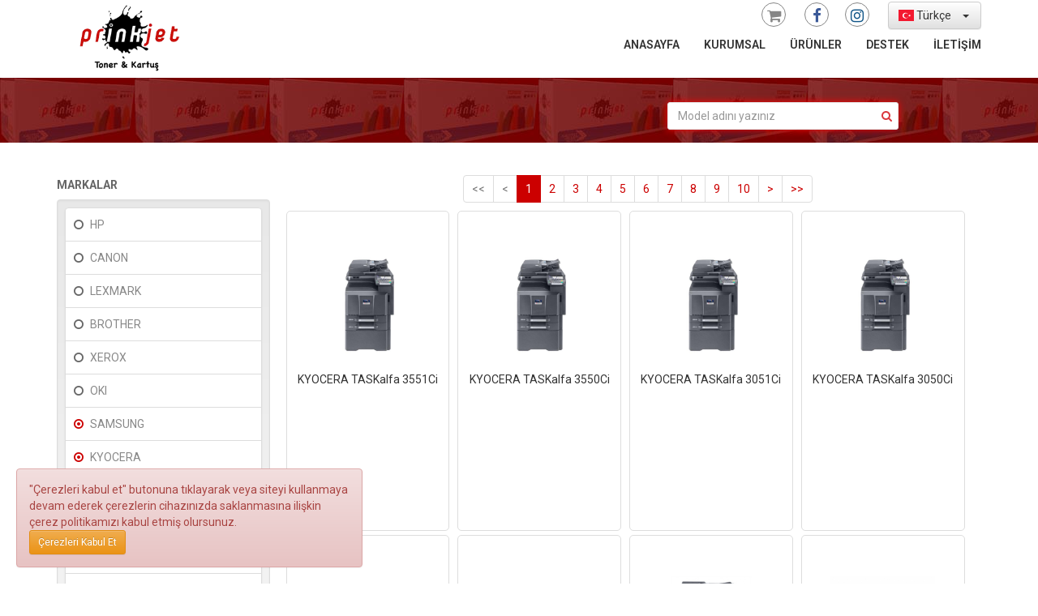

--- FILE ---
content_type: text/html; charset=utf-8
request_url: https://www.prinkjet.com/yazici-arsivi?&br=3,8&dx=0
body_size: 5764
content:



<!doctype html>
<html lang="tr">
<head>
<!-- Global site tag (gtag.js) - Google Analytics -->
<script async src="https://www.googletagmanager.com/gtag/js?id=UA-919007-4"></script>
<script>
  window.dataLayer = window.dataLayer || [];
  function gtag(){dataLayer.push(arguments);}
  gtag('js', new Date());
  gtag('config', 'UA-919007-4');
</script>

	<!--[if IE]>
		<meta http-equiv="X-UA-Compatible" content="IE=Edge,chrome=1">
	<![endif]-->
	
	<title>PRINKJET</title>
	
	<meta name="description" content="PRINKJET">
	
	<meta http-equiv="Content-Language" content="tr">
	<meta name="copyright" content="Copyright © by Prinkjet">
		<meta name="robots" content="index">
	<meta name="robots" content="follow">
	<meta name="robots" content="all">	
	<meta name="distribution" content="global">
	<meta name="revisit-after" content="7 days">
    <meta name="google-site-verification" content="IwLAQwORD0SOjRVMxHZHBXeIhiA6uV_16PAQydequ3o" />
		
	<link rel="apple-touch-icon-precomposed" sizes="180x180" href="https://www.prinkjet.com/images/fav-180.png">
	<link rel="shortcut icon" href="https://www.prinkjet.com/images/favicon.ico">
	
	<meta http-equiv="Content-Type" content="text/html; charset=utf-8">
	<meta http-equiv="X-UA-Compatible" content="IE=100" >
	<meta name="viewport" content="width=device-width, initial-scale=1, maximum-scale=1">
	
	<!-- Latest compiled and minified CSS -->
	<link rel="stylesheet" href="https://www.prinkjet.com/style/bootstrap.min.css">

	<!-- Optional theme -->
	<link rel="stylesheet" href="https://www.prinkjet.com/style/bootstrap-theme.css">

	
	<link rel="stylesheet" href="https://www.prinkjet.com/style/jquery-ui.css">
	<link rel="stylesheet" href="https://www.prinkjet.com/style/autocomplete.css">
	<link rel="stylesheet" href="https://www.prinkjet.com/style/bootstrap-select.min.css">
	
    <link rel="stylesheet" href="https://www.prinkjet.com/style/bootstrap-dropdownhover.min.css">
	<link rel="stylesheet" href="//maxcdn.bootstrapcdn.com/font-awesome/4.6.3/css/font-awesome.min.css">
	<link rel="stylesheet" href="//cdnjs.cloudflare.com/ajax/libs/flag-icon-css/0.8.2/css/flag-icon.min.css">
	<link href="https://fonts.googleapis.com/css?family=Roboto:400,400i,600,700,700i,800&amp;subset=cyrillic,cyrillic-ext,latin-ext" rel="stylesheet">
	<link rel="stylesheet" href="https://www.prinkjet.com/style/dashboard_f.css">
	
	<script src="https://www.prinkjet.com/script/jquery-latest.min.js"></script>
	<script src="https://www.prinkjet.com/script/jquery-ui.js"></script>
	<script src="https://www.prinkjet.com/script/jquery.form.js"></script>
	
	<!-- Latest compiled and minified JavaScript -->
	<script src="https://www.prinkjet.com/script/bootstrap.min.js"></script>
	
	<script src="https://www.prinkjet.com/script/bootstrap-select.js"></script>
	<script src="https://www.prinkjet.com/script/bootstrap-notify.js"></script>
	<script src="https://www.prinkjet.com/script/bootstrap-select.js"></script>
	<script src="https://www.prinkjet.com/script/bootstrap-dropdownhover.min.js"></script>
	<script src="https://www.prinkjet.com/script/moment.js"></script>
	<script src="https://www.prinkjet.com/script/moment-tr.js"></script>
	<script src="https://www.prinkjet.com/script/jquery.hotkeys.js"></script>
	<script src="https://www.prinkjet.com/script/ie10-viewport-bug-workaround.js"></script>
	<script src="https://www.prinkjet.com/script/jquery.number.js"></script>
	<script src="https://www.prinkjet.com/script/jquery.elevatezoom.js"></script>
	<script src="https://www.prinkjet.com/script/jquery.inputmask.js"></script>
	<script src="https://www.prinkjet.com/script/jquery.inputmask.extensions.js"></script>
	<script src="https://www.prinkjet.com/script/jquery.inputmask.numeric.extensions.js"></script>
	<script src="https://www.prinkjet.com/script/flip.js"></script>
    <!--[if lt IE 9]>
      <script src="https://oss.maxcdn.com/html5shiv/3.7.2/html5shiv.min.js"></script>
      <script src="https://oss.maxcdn.com/respond/1.4.2/respond.min.js"></script>
    <![endif]-->
	<base href="https://www.prinkjet.com/">
</head>
<body>
	
	<nav class="navbar subpagemen navbar-static-top" role="navigation">
		<div class="container">
			<div class="navbar-header">
				<button type="button" class="navbar-toggle" data-toggle="collapse" data-target="#navbar" aria-expanded="false" aria-controls="navbar">
					<span class="sr-only">Menüyü aç</span>
					<span class="icon-bar"></span>
					<span class="icon-bar"></span>
					<span class="icon-bar"></span>
				</button>
				<div class="navbar-left">
					<a class="logo-link large-logo" href="https://www.prinkjet.com/" title="PRINKJET">
						<img src="https://www.prinkjet.com/images/prinkjet_logo_large_org.png" class="mainlogo" />
					</a>
					<a class="logo-link scrolling-logo" href="https://www.prinkjet.com/" title="PRINKJET">
						<img src="https://www.prinkjet.com/images/prinkjet_logo.png" class="mainlogo responsive" />
					</a>
				</div>
			</div>
			
			<div class="fons">
				<div class="hidden-sm hidden-xs text-right phonnum">
					<ul class="list-inline" style="display:inline-block;vertical-align:top;margin-top:2px;">
					</ul>
					<ul class="list-inline social">
						<li><a href="https://shop.prinkjet.com" target="_blank"><i class="fa fa-shopping-cart fa-lg"></i></a></li>
						<li><a href="https://www.facebook.com/Prinkjet-220938401332609" target="_blank"><i class="fa fa-facebook fa-lg"></i></a></li><li><a href="https://www.instagram.com/prinkjet/" target="_blank"><i class="fa fa-instagram fa-lg"></i></a></li>					</ul>
					<div style="display:inline-block;vertical-align:top;margin-top:2px;">
						<select class="lngchange selectpicker" data-width="fit">
							<option data-lng="tr" data-content="<span class='flag-icon flag-icon-tr'></span> Türkçe" selected>Türkçe</option><option data-lng="en" data-content="<span class='flag-icon flag-icon-us'></span> English">English</option><option data-lng="de" data-content="<span class='flag-icon flag-icon-de'></span> Deutsch">Deutsch</option><option data-lng="ru" data-content="<span class='flag-icon flag-icon-ru'></span> Русский">Русский</option><option data-lng="ar" data-content="<span class='flag-icon flag-icon-sa'></span> العربية">العربية</option><option data-lng="zh" data-content="<span class='flag-icon flag-icon-cn'></span> 中文">中文</option>						</select>
					</div>
				</div>
				<div id="navbar" class="navbar-collapse collapse">
					<ul class="nav navbar-nav navbar-right">
						<li class="menu-item menu-item-type-post_type menu-item-object-page"><a href="https://www.prinkjet.com/">ANASAYFA</a></li>
						<li class="menu-item menu-item-type-post_type menu-item-object-page menu-item-has-children dropdown"><a href="javascript:;" data-toggle="dropdown" class="dropdown-toggle" aria-haspopup="true">KURUMSAL</a><ul role="menu" class="dropdown-menu"><li id="menu-item-71" class="menu-item menu-item-type-post_type menu-item-object-page menu-item-71"><a href="https://www.prinkjet.com/sirket-profili">ŞİRKET PROFİLİ</a></li><li id="menu-item-71" class="menu-item menu-item-type-post_type menu-item-object-page menu-item-71"><a href="https://www.prinkjet.com/tarihce">TARİHÇE</a></li><li id="menu-item-71" class="menu-item menu-item-type-post_type menu-item-object-page menu-item-71"><a href="https://www.prinkjet.com/vizyon-misyon">VİZYON & MİSYON</a></li><li id="menu-item-71" class="menu-item menu-item-type-post_type menu-item-object-page menu-item-71"><a href="https://www.prinkjet.com/neden-prinkjet">NEDEN <B>PRİNKJET</B>?</a></li><li id="menu-item-71" class="menu-item menu-item-type-post_type menu-item-object-page menu-item-71"><a href="https://www.prinkjet.com/isletme-bilgileri">İŞLETME BİLGİLERİ</a></li></ul></li><li class="menu-item menu-item-type-post_type menu-item-object-page menu-item-has-children dropdown"><a href="javascript:;" data-toggle="dropdown" class="dropdown-toggle" aria-haspopup="true">ÜRÜNLER</a><ul role="menu" class="dropdown-menu"><li id="menu-item-71" class="menu-item menu-item-type-post_type menu-item-object-page menu-item-71"><a href="https://www.prinkjet.com/toner-kartus?tip=1">KARTUŞLAR</a></li><li id="menu-item-71" class="menu-item menu-item-type-post_type menu-item-object-page menu-item-71"><a href="https://www.prinkjet.com/toner-kartus?tip=2">TONERLER</a></li><li id="menu-item-71" class="menu-item menu-item-type-post_type menu-item-object-page menu-item-71"><a href="https://www.prinkjet.com/yazici-arsivi">YAZICI ARŞİVİ</a></li><li id="menu-item-71" class="menu-item menu-item-type-post_type menu-item-object-page menu-item-71"><a href="https://www.prinkjet.com/uyumluluk-tablosu">UYUMLULUK TABLOSU</a></li><li id="menu-item-71" class="menu-item menu-item-type-post_type menu-item-object-page menu-item-71"><a href="https://www.prinkjet.com/urun-arama">ÜRÜN ARAMA</a></li></ul></li><li class="menu-item menu-item-type-post_type menu-item-object-page menu-item-has-children dropdown"><a href="javascript:;" data-toggle="dropdown" class="dropdown-toggle" aria-haspopup="true">DESTEK</a><ul role="menu" class="dropdown-menu"><li id="menu-item-71" class="menu-item menu-item-type-post_type menu-item-object-page menu-item-71"><a href="https://www.prinkjet.com/yazici-suruculeri">YAZICI SÜRÜCÜLERİ</a></li><li id="menu-item-71" class="menu-item menu-item-type-post_type menu-item-object-page menu-item-71"><a href="https://www.prinkjet.com/yazici-arsivi?&dr=1">SATINALMA REHBERİ</a></li></ul></li><li class="menu-item menu-item-type-post_type menu-item-object-page menu-item-has-children dropdown"><a href="javascript:;" data-toggle="dropdown" class="dropdown-toggle" aria-haspopup="true">İLETİŞİM</a><ul role="menu" class="dropdown-menu"><li id="menu-item-71" class="menu-item menu-item-type-post_type menu-item-object-page menu-item-71"><a href="https://www.prinkjet.com/iletisim-bilgileri">İLETİŞİM BİLGİLERİ</a></li><li id="menu-item-71" class="menu-item menu-item-type-post_type menu-item-object-page menu-item-71"><a href="https://www.prinkjet.com/banka-bilgileri">BANKA BİLGİLERİ</a></li></ul></li>					</ul>
				</div>
			</div>
		</div>
	</nav>
	
	<section class="subpageheader">
		<div class="container">
			<div class="row">
				<div class="col-md-3 prodbtnwrapper wez">
					<br /><br /><br /><br />
				</div>
				<div class="col-md-4 col-md-offset-4">
					<form method="get" class="autocomp" style="position:relative;" id="mainAutoComplete">
						<div class="inner-addon right-addon" style="padding-left:70px;padding-right:5px;">
							<input type="text" class="form-control main-search-input" placeholder="Model adını yazınız" />
							<a class="alink fa fa-search icon-auto-search"></a>
							<i class="fa fa-spinner fa-spin hidden"></i>
						</div>
					</form>
				</div>
			</div>
		</div>
	</section>
	
    <section class="subpagemid">
		<div class="container">
			<div class="row">
				<div class="col-md-3 filteration">
					
						<h5><b>MARKALAR</b></h5>
						<div class="well" style="">
							<ul class="list-group checked-list-box markalar"><li class="list-group-item"><a href="https://www.prinkjet.com/yazici-arsivi?&br=3,8,22&dx=0">HP</a></li><li class="list-group-item"><a href="https://www.prinkjet.com/yazici-arsivi?&br=3,8,5&dx=0">CANON</a></li><li class="list-group-item"><a href="https://www.prinkjet.com/yazici-arsivi?&br=3,8,4&dx=0">LEXMARK</a></li><li class="list-group-item"><a href="https://www.prinkjet.com/yazici-arsivi?&br=3,8,10&dx=0">BROTHER</a></li><li class="list-group-item"><a href="https://www.prinkjet.com/yazici-arsivi?&br=3,8,6&dx=0">XEROX</a></li><li class="list-group-item"><a href="https://www.prinkjet.com/yazici-arsivi?&br=3,8,12&dx=0">OKI</a></li><li class="list-group-item activex"><a href="https://www.prinkjet.com/yazici-arsivi?&br=8&dx=0">SAMSUNG</a></li><li class="list-group-item activex"><a href="https://www.prinkjet.com/yazici-arsivi?&br=3&dx=0">KYOCERA</a></li><li class="list-group-item"><a href="https://www.prinkjet.com/yazici-arsivi?&br=3,8,11&dx=0">PANASONIC</a></li><li class="list-group-item"><a href="https://www.prinkjet.com/yazici-arsivi?&br=3,8,23&dx=0">PANTUM</a></li><li class="list-group-item"><a href="https://www.prinkjet.com/yazici-arsivi?&br=3,8,9&dx=0">EPSON</a></li><li class="list-group-item"><a href="https://www.prinkjet.com/yazici-arsivi?&br=3,8,7&dx=0">MINOLTA</a></li><li class="list-group-item"><a href="https://www.prinkjet.com/yazici-arsivi?&br=3,8,13&dx=0">DELL</a></li>
							</ul>
						</div>
						
						<h5><b>BASKI TİPİ</b></h5>
						<div class="well" style="">
							<ul class="list-group checked-list-box sskatlar"><li class="list-group-item"><a href="https://www.prinkjet.com/yazici-arsivi?&ct=2&br=3,8&dx=0">Mono Lazer</a></li><li class="list-group-item"><a href="https://www.prinkjet.com/yazici-arsivi?&ct=1&br=3,8&dx=0">Mürekkep Püskürtmeli</a></li><li class="list-group-item"><a href="https://www.prinkjet.com/yazici-arsivi?&ct=3&br=3,8&dx=0">Renkli Lazer</a></li>
							</ul>
						</div>
						
						<h5><b>KATEGORİLER</b></h5>
						<div class="well" style="">
							<ul class="list-group checked-list-box katlar"><li class="list-group-item"><a href="https://www.prinkjet.com/yazici-arsivi?&sc=52&br=3,8&dx=0">Çok Fonksiyonlu</a></li><li class="list-group-item"><a href="https://www.prinkjet.com/yazici-arsivi?&sc=50&br=3,8&dx=0">Tek İşlevli</a></li><li class="list-group-item"><a href="https://www.prinkjet.com/yazici-arsivi?&sc=51&br=3,8&dx=0">Faks</a></li>
							</ul>
						</div>
						
						<h5><b>DURUMU</b></h5>
						<div class="well" style="">
							<ul class="list-group checked-list-box durumlar"><li class="list-group-item"><a href="https://www.prinkjet.com/yazici-arsivi?&dr=0&br=3,8&dx=0">Üretilmiyor</a></li><li class="list-group-item"><a href="https://www.prinkjet.com/yazici-arsivi?&dr=1&br=3,8&dx=0">Satışta</a></li>
							</ul>
						</div>
						
						<h5><b>FAX</b></h5>
						<div class="well" style="">
							<ul class="list-group checked-list-box fax"><li class="list-group-item"><a href="https://www.prinkjet.com/yazici-arsivi?&fx=0&br=3,8&dx=0">Hayır</a></li><li class="list-group-item"><a href="https://www.prinkjet.com/yazici-arsivi?&fx=1&br=3,8&dx=0">Evet</a></li>
							</ul>
						</div>
						
						<h5><b>ÇİFT TARAFLI BASKI</b></h5>
						<div class="well" style="">
							<ul class="list-group checked-list-box cift"><li class="list-group-item activex"><a href="https://www.prinkjet.com/yazici-arsivi?&dx=&br=3,8">Yok</a></li><li class="list-group-item"><a href="https://www.prinkjet.com/yazici-arsivi?&dx=1&br=3,8">Elle</a></li><li class="list-group-item"><a href="https://www.prinkjet.com/yazici-arsivi?&dx=2&br=3,8">Otomatik</a></li>
							</ul>
						</div>
						
						<h5><b>A3 BASKI</b></h5>
						<div class="well" style="">
							<ul class="list-group checked-list-box a3"><li class="list-group-item"><a href="https://www.prinkjet.com/yazici-arsivi?&a3=0&br=3,8&dx=0">Hayır</a></li><li class="list-group-item"><a href="https://www.prinkjet.com/yazici-arsivi?&a3=1&br=3,8&dx=0">Evet</a></li>
							</ul>
						</div>
						
						<h5><b>NETWORK</b></h5>
						<div class="well" style="">
							<ul class="list-group checked-list-box network"><li class="list-group-item"><a href="https://www.prinkjet.com/yazici-arsivi?&nw=0&br=3,8&dx=0">Hayır</a></li><li class="list-group-item"><a href="https://www.prinkjet.com/yazici-arsivi?&nw=1&br=3,8&dx=0">Evet</a></li>
							</ul>
						</div>
						
						<h5><b>WIFI</b></h5>
						<div class="well" style="">
							<ul class="list-group checked-list-box wifi"><li class="list-group-item"><a href="https://www.prinkjet.com/yazici-arsivi?&wf=0&br=3,8&dx=0">Hayır</a></li><li class="list-group-item"><a href="https://www.prinkjet.com/yazici-arsivi?&wf=1&br=3,8&dx=0">Evet</a></li>
							</ul>
						</div>
										</div>
				<div class="col-md-9">
										<div>
						<div class="col-md-12 text-center"><ul class="pagination" style="margin:5px 0"><li class="page-first disabled"><a href="https://www.prinkjet.com/yazici-arsivi?&ordby=&sc=&br=3,8&ct=&dr=&fx=&dx=0&a3=&nw=&wf=&is1=&sh=1" data-sh="1">&lt;&lt;</a></li><li class="page-pre disabled"><a href="https://www.prinkjet.com/yazici-arsivi?&ordby=&sc=&br=3,8&ct=&dr=&fx=&dx=0&a3=&nw=&wf=&is1=&sh=-1" data-sh="-1">&lt;</a></li><li class="page-number active"><a href="https://www.prinkjet.com/yazici-arsivi?&ordby=&sc=&br=3,8&ct=&dr=&fx=&dx=0&a3=&nw=&wf=&is1=&sh=1" data-sh="1">1</a></li><li class="page-number"><a href="https://www.prinkjet.com/yazici-arsivi?&ordby=&sc=&br=3,8&ct=&dr=&fx=&dx=0&a3=&nw=&wf=&is1=&sh=2" data-sh="2">2</a></li><li class="page-number"><a href="https://www.prinkjet.com/yazici-arsivi?&ordby=&sc=&br=3,8&ct=&dr=&fx=&dx=0&a3=&nw=&wf=&is1=&sh=3" data-sh="3">3</a></li><li class="page-number"><a href="https://www.prinkjet.com/yazici-arsivi?&ordby=&sc=&br=3,8&ct=&dr=&fx=&dx=0&a3=&nw=&wf=&is1=&sh=4" data-sh="4">4</a></li><li class="page-number"><a href="https://www.prinkjet.com/yazici-arsivi?&ordby=&sc=&br=3,8&ct=&dr=&fx=&dx=0&a3=&nw=&wf=&is1=&sh=5" data-sh="5">5</a></li><li class="page-number"><a href="https://www.prinkjet.com/yazici-arsivi?&ordby=&sc=&br=3,8&ct=&dr=&fx=&dx=0&a3=&nw=&wf=&is1=&sh=6" data-sh="6">6</a></li><li class="page-number"><a href="https://www.prinkjet.com/yazici-arsivi?&ordby=&sc=&br=3,8&ct=&dr=&fx=&dx=0&a3=&nw=&wf=&is1=&sh=7" data-sh="7">7</a></li><li class="page-number"><a href="https://www.prinkjet.com/yazici-arsivi?&ordby=&sc=&br=3,8&ct=&dr=&fx=&dx=0&a3=&nw=&wf=&is1=&sh=8" data-sh="8">8</a></li><li class="page-number"><a href="https://www.prinkjet.com/yazici-arsivi?&ordby=&sc=&br=3,8&ct=&dr=&fx=&dx=0&a3=&nw=&wf=&is1=&sh=9" data-sh="9">9</a></li><li class="page-number"><a href="https://www.prinkjet.com/yazici-arsivi?&ordby=&sc=&br=3,8&ct=&dr=&fx=&dx=0&a3=&nw=&wf=&is1=&sh=10" data-sh="10">10</a></li><li class="page-next"><a href="https://www.prinkjet.com/yazici-arsivi?&ordby=&sc=&br=3,8&ct=&dr=&fx=&dx=0&a3=&nw=&wf=&is1=&sh=1" data-sh="1">&gt;</a></li><li class="page-last"><a href="https://www.prinkjet.com/yazici-arsivi?&ordby=&sc=&br=3,8&ct=&dr=&fx=&dx=0&a3=&nw=&wf=&is1=&sh=20" data-sh="20">&gt;&gt;</a></li></ul></div>					</div>
					<div class="row pr-wrapper pr-printer">
						<div class="col-md-3 col-sm-6 col-xs-12 pr-container"><div class="itemx"><div class="prlistimg"><img src="kartuspic/1620384778-77653.jpg" class="img-responsive" style="max-height:130px;" /></div><a href="kyocera-taskalfa-3551ci_p3261" title="KYOCERA TASKalfa 3551Ci"><h5>KYOCERA TASKalfa 3551Ci</h5></a></div></div><div class="col-md-3 col-sm-6 col-xs-12 pr-container"><div class="itemx"><div class="prlistimg"><img src="kartuspic/1620384715-31996.jpg" class="img-responsive" style="max-height:130px;" /></div><a href="kyocera-taskalfa-3550ci_p3260" title="KYOCERA TASKalfa 3550Ci"><h5>KYOCERA TASKalfa 3550Ci</h5></a></div></div><div class="col-md-3 col-sm-6 col-xs-12 pr-container"><div class="itemx"><div class="prlistimg"><img src="kartuspic/1620384180-58307.jpg" class="img-responsive" style="max-height:130px;" /></div><a href="kyocera-taskalfa-3051ci_p3259" title="KYOCERA TASKalfa 3051Ci"><h5>KYOCERA TASKalfa 3051Ci</h5></a></div></div><div class="col-md-3 col-sm-6 col-xs-12 pr-container"><div class="itemx"><div class="prlistimg"><img src="kartuspic/1620384125-84673.jpg" class="img-responsive" style="max-height:130px;" /></div><a href="kyocera-taskalfa-3050ci_p3258" title="KYOCERA TASKalfa 3050Ci"><h5>KYOCERA TASKalfa 3050Ci</h5></a></div></div><div class="col-md-3 col-sm-6 col-xs-12 pr-container"><div class="itemx"><div class="prlistimg"><img src="kartuspic/1620384044-35546.jpg" class="img-responsive" style="max-height:130px;" /></div><a href="kyocera-taskalfa-4012i_p3257" title="KYOCERA TASKalfa 4012i"><h5>KYOCERA TASKalfa 4012i</h5></a></div></div><div class="col-md-3 col-sm-6 col-xs-12 pr-container"><div class="itemx"><div class="prlistimg"><img src="kartuspic/1620378813-63442.jpg" class="img-responsive" style="max-height:130px;" /></div><a href="kyocera-taskalfa-2550ci_p3256" title="KYOCERA TASKalfa 2550Ci"><h5>KYOCERA TASKalfa 2550Ci</h5></a></div></div><div class="col-md-3 col-sm-6 col-xs-12 pr-container"><div class="itemx"><div class="prlistimg"><img src="kartuspic/1620375222-87253.jpg" class="img-responsive" style="max-height:130px;" /></div><a href="kyocera-taskalfa-2551ci_p3255" title="KYOCERA TASKalfa 2551Ci"><h5>KYOCERA TASKalfa 2551Ci</h5></a></div></div><div class="col-md-3 col-sm-6 col-xs-12 pr-container"><div class="itemx"><div class="prlistimg"><img src="kartuspic/1620318843-57419.jpg" class="img-responsive" style="max-height:130px;" /></div><a href="kyocera-taskalfa-3252ci_p3254" title="KYOCERA TASKalfa 3252Ci"><h5>KYOCERA TASKalfa 3252Ci</h5></a></div></div><div class="col-md-3 col-sm-6 col-xs-12 pr-container"><div class="itemx"><div class="prlistimg"><img src="kartuspic/1620317389-10038.jpg" class="img-responsive" style="max-height:130px;" /></div><a href="kyocera-ecosys-2552ci_p3253" title="KYOCERA Ecosys 2552Ci"><h5>KYOCERA Ecosys 2552Ci</h5></a></div></div><div class="col-md-3 col-sm-6 col-xs-12 pr-container"><div class="itemx"><div class="prlistimg"><img src="kartuspic/1620316091-77836.jpg" class="img-responsive" style="max-height:130px;" /></div><a href="kyocera-taskalfa-5550ci_p3252" title="KYOCERA TASKalfa 5550Ci"><h5>KYOCERA TASKalfa 5550Ci</h5></a></div></div><div class="col-md-3 col-sm-6 col-xs-12 pr-container"><div class="itemx"><div class="prlistimg"><img src="kartuspic/1620316046-88102.jpg" class="img-responsive" style="max-height:130px;" /></div><a href="kyocera-taskalfa-4550ci_p3251" title="KYOCERA TASKalfa 4550Ci"><h5>KYOCERA TASKalfa 4550Ci</h5></a></div></div><div class="col-md-3 col-sm-6 col-xs-12 pr-container"><div class="itemx"><div class="prlistimg"><img src="kartuspic/1620314444-29064.jpg" class="img-responsive" style="max-height:130px;" /></div><a href="kyocera-taskalfa-4053ci_p3250" title="KYOCERA TASKalfa 4053Ci"><h5>KYOCERA TASKalfa 4053Ci</h5></a></div></div><div class="col-md-3 col-sm-6 col-xs-12 pr-container"><div class="itemx"><div class="prlistimg"><img src="kartuspic/1620314406-13909.jpg" class="img-responsive" style="max-height:130px;" /></div><a href="kyocera-taskalfa-4052ci_p3249" title="KYOCERA TASKalfa 4052Ci"><h5>KYOCERA TASKalfa 4052Ci</h5></a></div></div><div class="col-md-3 col-sm-6 col-xs-12 pr-container"><div class="itemx"><div class="prlistimg"><img src="kartuspic/1620312972-58084.jpg" class="img-responsive" style="max-height:130px;" /></div><a href="kyocera-taskalfa-300ci_p3248" title="KYOCERA TASKalfa 300Ci"><h5>KYOCERA TASKalfa 300Ci</h5></a></div></div><div class="col-md-3 col-sm-6 col-xs-12 pr-container"><div class="itemx"><div class="prlistimg"><img src="kartuspic/1620312937-38276.jpg" class="img-responsive" style="max-height:130px;" /></div><a href="kyocera-taskalfa-260ci_p3247" title="KYOCERA TASKalfa 260Ci"><h5>KYOCERA TASKalfa 260Ci</h5></a></div></div><div class="col-md-3 col-sm-6 col-xs-12 pr-container"><div class="itemx"><div class="prlistimg"><img src="kartuspic/1620311529-88434.png" class="img-responsive" style="max-height:130px;" /></div><a href="kyocera-ecosys-p8060cdn_p3246" title="KYOCERA Ecosys P8060cdn"><h5>KYOCERA Ecosys P8060cdn</h5></a></div></div><div class="col-md-3 col-sm-6 col-xs-12 pr-container"><div class="itemx"><div class="prlistimg"><img src="kartuspic/1620310917-78516.jpg" class="img-responsive" style="max-height:130px;" /></div><a href="kyocera-fs-c8525-mfp_p3245" title="KYOCERA  FS-C8525 MFP"><h5>KYOCERA  FS-C8525 MFP</h5></a></div></div><div class="col-md-3 col-sm-6 col-xs-12 pr-container"><div class="itemx"><div class="prlistimg"><img src="kartuspic/1620310888-97722.jpg" class="img-responsive" style="max-height:130px;" /></div><a href="kyocera-fs-c8520-mfp_p3244" title="KYOCERA  FS-C8520 MFP"><h5>KYOCERA  FS-C8520 MFP</h5></a></div></div><div class="col-md-3 col-sm-6 col-xs-12 pr-container"><div class="itemx"><div class="prlistimg"><img src="kartuspic/1620310856-27064.jpg" class="img-responsive" style="max-height:130px;" /></div><a href="kyocera-fs-c8025-mfp_p3243" title="KYOCERA  FS-C8025 MFP"><h5>KYOCERA  FS-C8025 MFP</h5></a></div></div><div class="col-md-3 col-sm-6 col-xs-12 pr-container"><div class="itemx"><div class="prlistimg"><img src="kartuspic/1620310823-79744.jpg" class="img-responsive" style="max-height:130px;" /></div><a href="kyocera-fs-c8020-mfp_p3242" title="KYOCERA  FS-C8020 MFP"><h5>KYOCERA  FS-C8020 MFP</h5></a></div></div>					</div>
					<div class="row">
						<div class="pr-container">
							<div class="col-md-12">
								<ul class="pagination" style="margin:5px 0"><li class="page-first disabled"><a href="https://www.prinkjet.com/yazici-arsivi?&ordby=&sc=&br=3,8&ct=&dr=&fx=&dx=0&a3=&nw=&wf=&is1=&sh=1" data-sh="1">&lt;&lt;</a></li><li class="page-pre disabled"><a href="https://www.prinkjet.com/yazici-arsivi?&ordby=&sc=&br=3,8&ct=&dr=&fx=&dx=0&a3=&nw=&wf=&is1=&sh=-1" data-sh="-1">&lt;</a></li><li class="page-number active"><a href="https://www.prinkjet.com/yazici-arsivi?&ordby=&sc=&br=3,8&ct=&dr=&fx=&dx=0&a3=&nw=&wf=&is1=&sh=1" data-sh="1">1</a></li><li class="page-number"><a href="https://www.prinkjet.com/yazici-arsivi?&ordby=&sc=&br=3,8&ct=&dr=&fx=&dx=0&a3=&nw=&wf=&is1=&sh=2" data-sh="2">2</a></li><li class="page-number"><a href="https://www.prinkjet.com/yazici-arsivi?&ordby=&sc=&br=3,8&ct=&dr=&fx=&dx=0&a3=&nw=&wf=&is1=&sh=3" data-sh="3">3</a></li><li class="page-number"><a href="https://www.prinkjet.com/yazici-arsivi?&ordby=&sc=&br=3,8&ct=&dr=&fx=&dx=0&a3=&nw=&wf=&is1=&sh=4" data-sh="4">4</a></li><li class="page-number"><a href="https://www.prinkjet.com/yazici-arsivi?&ordby=&sc=&br=3,8&ct=&dr=&fx=&dx=0&a3=&nw=&wf=&is1=&sh=5" data-sh="5">5</a></li><li class="page-number"><a href="https://www.prinkjet.com/yazici-arsivi?&ordby=&sc=&br=3,8&ct=&dr=&fx=&dx=0&a3=&nw=&wf=&is1=&sh=6" data-sh="6">6</a></li><li class="page-number"><a href="https://www.prinkjet.com/yazici-arsivi?&ordby=&sc=&br=3,8&ct=&dr=&fx=&dx=0&a3=&nw=&wf=&is1=&sh=7" data-sh="7">7</a></li><li class="page-number"><a href="https://www.prinkjet.com/yazici-arsivi?&ordby=&sc=&br=3,8&ct=&dr=&fx=&dx=0&a3=&nw=&wf=&is1=&sh=8" data-sh="8">8</a></li><li class="page-number"><a href="https://www.prinkjet.com/yazici-arsivi?&ordby=&sc=&br=3,8&ct=&dr=&fx=&dx=0&a3=&nw=&wf=&is1=&sh=9" data-sh="9">9</a></li><li class="page-number"><a href="https://www.prinkjet.com/yazici-arsivi?&ordby=&sc=&br=3,8&ct=&dr=&fx=&dx=0&a3=&nw=&wf=&is1=&sh=10" data-sh="10">10</a></li><li class="page-next"><a href="https://www.prinkjet.com/yazici-arsivi?&ordby=&sc=&br=3,8&ct=&dr=&fx=&dx=0&a3=&nw=&wf=&is1=&sh=1" data-sh="1">&gt;</a></li><li class="page-last"><a href="https://www.prinkjet.com/yazici-arsivi?&ordby=&sc=&br=3,8&ct=&dr=&fx=&dx=0&a3=&nw=&wf=&is1=&sh=20" data-sh="20">&gt;&gt;</a></li></ul>							</div>
						</div>
					</div>
				</div>
			</div>
		</div>
    </section>	
    <div class="footer">
		<div class="container">
			<div class="row">
				<div class="col-md-2 col-sm-6 col-xs-12"><nav><h4><span>KURUMSAL<span></h4><ul class="nav"><li><a href="https://www.prinkjet.com/sirket-profili">ŞİRKET PROFİLİ</a></li><li><a href="https://www.prinkjet.com/tarihce">TARİHÇE</a></li><li><a href="https://www.prinkjet.com/vizyon-misyon">VİZYON & MİSYON</a></li><li><a href="https://www.prinkjet.com/neden-prinkjet">NEDEN <B>PRİNKJET</B>?</a></li><li><a href="https://www.prinkjet.com/isletme-bilgileri">İŞLETME BİLGİLERİ</a></li></ul></nav></div><div class="col-md-2 col-sm-6 col-xs-12"><nav><h4><span>ÜRÜNLER<span></h4><ul class="nav"><li><a href="https://www.prinkjet.com/toner-kartus?tip=1">KARTUŞLAR</a></li><li><a href="https://www.prinkjet.com/toner-kartus?tip=2">TONERLER</a></li><li><a href="https://www.prinkjet.com/yazici-arsivi">YAZICI ARŞİVİ</a></li><li><a href="https://www.prinkjet.com/uyumluluk-tablosu">UYUMLULUK TABLOSU</a></li><li><a href="https://www.prinkjet.com/urun-arama">ÜRÜN ARAMA</a></li></ul></nav></div><div class="col-md-2 col-sm-6 col-xs-12"><nav><h4><span>DESTEK<span></h4><ul class="nav"><li><a href="https://www.prinkjet.com/yazici-suruculeri">YAZICI SÜRÜCÜLERİ</a></li><li><a href="https://www.prinkjet.com/yazici-arsivi?&dr=1">SATINALMA REHBERİ</a></li></ul></nav></div><div class="col-md-2 col-sm-6 col-xs-12"><nav><h4><span>İLETİŞİM<span></h4><ul class="nav"><li><a href="https://www.prinkjet.com/iletisim-bilgileri">İLETİŞİM BİLGİLERİ</a></li><li><a href="https://www.prinkjet.com/banka-bilgileri">BANKA BİLGİLERİ</a></li></ul></nav></div>				<div class="col-md-2 col-sm-6 col-xs-12">
					<h4 style="padding-left:0px">Bağlı kalın</h4>
					<ul class="list-inline">
						<li><a href="https://www.facebook.com/Prinkjet-220938401332609" target="_blank"><i class="fa fa-facebook"></i></a></li><li><a href="https://www.instagram.com/prinkjet/" target="_blank"><i class="fa fa-instagram"></i></a></li>					</ul>
				</div>
			</div>
		</div>
    </div>
	
    <footer>
		<div class="container">
			<div class="row">
				<div class="col-md-4">&copy; 2007-2026 PRINKJET, Tüm Hakları Saklıdır.</div>
				<div class="col-md-7">
					<ul class="list-inline pull-right">
						<li><a href="https://www.prinkjet.com/kosullar"></a></li>
						<li><a href="https://www.prinkjet.com/gizlilik"></a></li>
					</ul>
				</div>
				<div class="col-md-1 text-right">
					<a href="https://iyiokullar.com.tr" target="_blank" style="font-size:11px;color:#cc0000">İyi Okullar</a>&nbsp;
				</div>
			</div>
		</div>
    </footer>
	
	<div class="modal fade" id="modal-item1">
		<div class="modal-dialog modal-xlg">
			<div class="modal-content">
			</div>
		</div>
	</div>
	<div class="modal fade" id="modal-item2">
		<div class="modal-dialog modal-lg">
			<div class="modal-content">
			</div>
		</div>
	</div>
	<div class="modal" id="modal-item3">
		<div class="modal-dialog">
			<div class="modal-content">
			</div>
		</div>
	</div>
	<div class="modal" id="modal-item4">
		<div class="modal-dialog">
			<div class="modal-content">
			</div>
		</div>
	</div>
	<div class="modal" id="modal-item5">
		<div class="modal-dialog">
			<div class="modal-content">
			</div>
		</div>
	</div>
	<div class="modal fade bs-example-modal-sm" id="modal-item6">
		<div class="modal-dialog modal-sm">
			<div class="modal-content">
			</div>
		</div>
	</div>
	
	<div id="fixme"></div>
	
	<script src="https://www.prinkjet.com/script/custom.js"></script>
    <script>
	$.extend($.ui.autocomplete.prototype.options, {
		open: function(event, ui) {
			$(this).autocomplete("widget").css({
				"width": ($(this).width() + "px")
			});
		}
	});
	autoAddress($('.main-search-input'),'tr');
	$('body').on('submit','#mainAutoComplete',function(e){
		var vale = $('.main-search-input').val();
		top.top.location.href='https://www.prinkjet.com/urun-arama/' + vale;
		return false;
		
	});
	$('body').on('click','.icon-auto-search',function(){
		var vale = $('.main-search-input').val();
		top.top.location.href='https://www.prinkjet.com/urun-arama/' + vale;
	});
	$('body').on('click','.prodbtnwrapper .prodbtn',function(){
		if ( $(this).attr( 'aria-expanded') === 'true' ) {
			$('.dropdown-baxdrop').remove();
		} else {
			$('<div class="dropdown-baxdrop"></div>').insertBefore('#fixme').click(function () { $('.dropdown-baxdrop').remove(); });
		}
	});
	
		
	
	
		$.notify({
			message: '"Çerezleri kabul et" butonuna tıklayarak veya siteyi kullanmaya devam ederek çerezlerin cihazınızda saklanmasına ilişkin çerez politikamızı kabul etmiş olursunuz. <br><a href="javascript:;" class="btn btn-warning btn-sm allowcookies">Çerezleri Kabul Et</a>'
		},{
			type: 'danger',
			placement: {
				from: 'bottom',
				align: 'left'
			},
			allow_dismiss: false,
			timer: 1000000,
			animate: {
				enter: 'animated flipInY',
				exit: 'animated flipOutX'
			},
			z_index: 1071
		});
		jQuery('.allowcookies').on('click',function() {
			jQuery.post('/index.php?x=data', {
				princycoo:1
			} , function(data) {
				$('#fixme').html(data);
			});
		});
			
	(function(i,s,o,g,r,a,m){i['GoogleAnalyticsObject']=r;i[r]=i[r]||function(){
	(i[r].q=i[r].q||[]).push(arguments)},i[r].l=1*new Date();a=s.createElement(o),
	m=s.getElementsByTagName(o)[0];a.async=1;a.src=g;m.parentNode.insertBefore(a,m)
	})(window,document,'script','//www.google-analytics.com/analytics.js','ga');

	ga('create', 'UA-75292237-1', 'auto');
	ga('send', 'pageview');
    </script>
	
</body>
</html>

--- FILE ---
content_type: text/css
request_url: https://www.prinkjet.com/style/autocomplete.css
body_size: 449
content:
.ac_results {
	padding: 0px;
	border: 1px solid #eee;
	background-color: white;
	overflow: hidden;
	z-index: 99999;
}

.ac_results ul {
	width: 100%;
	list-style-position: outside;
	list-style: none;
	padding: 0;
	margin: 0;
}

.ac_results li {
	margin: 0px;
	padding: 2px 5px;
	cursor: pointer;
	display: block;
	/* 
	if width will be 100% horizontal scrollbar will apear 
	when scroll mode will be used
	*/
	/*width: 100%;*/
	font: menu;
	font-size: 12px;
	/* 
	it is very important, if line-height not setted or setted 
	in relative units scroll will be broken in firefox
	*/
	line-height: 16px;
	overflow: hidden;
	color: #666;
}

.ac_loading {
	background:#fff0f0;
}

.ac_odd {
	/*background-color: #f1f6f9;*/
	background-color: #fff;
}
.ac_even {
	/*background-color: #ecf2f6;*/
	background-color: #fff;
}

.ac_over {
	background-color: #dfe8ee;
	color: #333;
}


--- FILE ---
content_type: text/css
request_url: https://www.prinkjet.com/style/bootstrap-select.min.css
body_size: 1488
content:
/*!
 * Bootstrap-select v1.7.2 (http://silviomoreto.github.io/bootstrap-select)
 *
 * Copyright 2013-2015 bootstrap-select
 * Licensed under MIT (https://github.com/silviomoreto/bootstrap-select/blob/master/LICENSE)
 */
.bootstrap-select{
	width:220px \0
}
.bootstrap-select>.dropdown-toggle{
	width:100%;
	padding-right:25px
}
.error .bootstrap-select .dropdown-toggle,.has-error .bootstrap-select .dropdown-toggle{
	border-color:#b94a48
}
.bootstrap-select.fit-width{
	width:auto!important
}
.bootstrap-select:not([class*=col-]):not([class*=form-control]):not(.input-group-btn){
	width:220px
}
.bootstrap-select .dropdown-toggle:focus{
	outline:thin dotted #333!important;
	outline:5px auto -webkit-focus-ring-color!important;
	outline-offset:-2px
}
.bootstrap-select.form-control{
	margin-bottom:0;
	padding:0;
	border:none
}
.bootstrap-select.form-control:not([class*=col-]){
	width:100%
}
.bootstrap-select.form-control.input-group-btn{
	z-index:auto
}
.bootstrap-select.btn-group:not(.input-group-btn),.bootstrap-select.btn-group[class*=col-]{
	float:none;
	display:inline-block;
	margin-left:0
}
.bootstrap-select.btn-group.dropdown-menu-right, .bootstrap-select.btn-group[class*=col-].dropdown-menu-right,
.row .bootstrap-select.btn-group[class*=col-].dropdown-menu-right{float:right}.form-group .bootstrap-select.btn-group,
.form-horizontal .bootstrap-select.btn-group,
.form-inline .bootstrap-select.btn-group{margin-bottom:0}.form-group-lg .bootstrap-select.btn-group.form-control,
.form-group-sm .bootstrap-select.btn-group.form-control{padding:0}.form-inline .bootstrap-select.btn-group .form-control{
	width:100%
}
.bootstrap-select.btn-group.disabled,
.bootstrap-select.btn-group>.disabled{cursor:not-allowed}.bootstrap-select.btn-group.disabled:focus,
.bootstrap-select.btn-group>.disabled:focus{outline:0!important}.bootstrap-select.btn-group .dropdown-toggle .filter-option{
	display:inline-block;
	overflow:hidden;
	width:100%;
	text-align:left
}
.bootstrap-select.btn-group .dropdown-toggle .caret{
	position:absolute;
	top:50%;
	right:12px;
	margin-top:-2px;
	vertical-align:middle
}
.bootstrap-select.btn-group[class*=col-] .dropdown-toggle{width:100%}.bootstrap-select.btn-group .dropdown-menu{
	min-width:100%;
	z-index:1035;
	-webkit-box-sizing:border-box;
	-moz-box-sizing:border-box;
	box-sizing:border-box4
}
.bootstrap-select.btn-group .dropdown-menu.inner{
	position:static;
	float:none;
	border:0;
	padding:0;
	margin:0;
	border-radius:0;
	-webkit-box-shadow:none;
	box-shadow:none
}
.bootstrap-select.btn-group .dropdown-menu li{position:relative}.bootstrap-select.btn-group .dropdown-menu li.active small{color:#fff}.bootstrap-select.btn-group .dropdown-menu li.disabled a{
	cursor:not-allowed
}
.bootstrap-select.btn-group .dropdown-menu li a{cursor:pointer}.bootstrap-select.btn-group .dropdown-menu li a.opt{
	position:relative;
	padding-left:2.25em
}
.bootstrap-select.btn-group .dropdown-menu li a span.check-mark{display:none}.bootstrap-select.btn-group .dropdown-menu li a span.text{
	display:inline-block
}
.bootstrap-select.btn-group .dropdown-menu li small{
	padding-left:.5em
}
.bootstrap-select.btn-group .dropdown-menu .notify{
	position:absolute;
	bottom:5px;
	width:96%;
	margin:0 2%;
	min-height:26px;
	padding:3px 5px;
	background:#f5f5f5;
	border:1px solid #e3e3e3;
	-webkit-box-shadow:inset 0 1px 1px rgba(0,0,0,.05);
	box-shadow:inset 0 1px 1px rgba(0,0,0,.05);
	pointer-events:none;
	opacity:.9;
	-webkit-box-sizing:border-box;
	-moz-box-sizing:border-box;
	box-sizing:border-box
}
.bootstrap-select.btn-group .no-results{
	padding:3px;
	background:#f5f5f5;
	margin:0 5px;
	white-space:nowrap
}
.bootstrap-select.btn-group.fit-width .dropdown-toggle .filter-option{
	position:static
}
.bootstrap-select.btn-group.fit-width .dropdown-toggle .caret{
	position:static;
	top:auto;
	margin-top:-1px
}
.bootstrap-select.btn-group.show-tick .dropdown-menu li.selected a span.check-mark{
	position:absolute;
	display:inline-block;
	right:15px;
	margin-top:5px
}
.bootstrap-select.btn-group.show-tick .dropdown-menu li a span.text{
	margin-right:34px
}
.bootstrap-select.show-menu-arrow.open>.dropdown-toggle{
	z-index:1036
}
.bootstrap-select.show-menu-arrow .dropdown-toggle:before{
	content:'';
	border-left:7px solid transparent;
	border-right:7px solid transparent;
	border-bottom:7px solid rgba(204,204,204,.2);
	position:absolute;
	bottom:-4px;
	left:9px;
	display:none
}
.bootstrap-select.show-menu-arrow .dropdown-toggle:after{content:'';border-left:6px solid transparent;border-right:6px solid transparent;border-bottom:6px solid #fff;position:absolute;bottom:-4px;left:10px;display:none}.bootstrap-select.show-menu-arrow.dropup .dropdown-toggle:before{bottom:auto;top:-3px;border-top:7px solid rgba(204,204,204,.2);border-bottom:0}.bootstrap-select.show-menu-arrow.dropup .dropdown-toggle:after{bottom:auto;top:-3px;border-top:6px solid #fff;border-bottom:0}.bootstrap-select.show-menu-arrow.pull-right .dropdown-toggle:before{right:12px;left:auto}.bootstrap-select.show-menu-arrow.pull-right .dropdown-toggle:after{right:13px;left:auto}.bootstrap-select.show-menu-arrow.open>.dropdown-toggle:after,.bootstrap-select.show-menu-arrow.open>.dropdown-toggle:before{display:block}.bs-actionsbox,.bs-donebutton,.bs-searchbox{padding:4px 8px}.bs-actionsbox{float:left;width:100%;-webkit-box-sizing:border-box;-moz-box-sizing:border-box;box-sizing:border-box}.bs-actionsbox .btn-group button{width:50%}.bs-donebutton{float:left;width:100%;-webkit-box-sizing:border-box;-moz-box-sizing:border-box;box-sizing:border-box}.bs-donebutton .btn-group button{width:100%}.bs-searchbox+.bs-actionsbox{padding:0 8px 4px}.bs-searchbox .form-control{margin-bottom:0;width:100%}select.bs-select-hidden,select.selectpicker{display:none!important}select.mobile-device{position:absolute!important;top:0;left:0;display:block!important;width:100%;height:100%!important;opacity:0}

--- FILE ---
content_type: text/plain
request_url: https://www.google-analytics.com/j/collect?v=1&_v=j102&a=1489987862&t=pageview&_s=1&dl=https%3A%2F%2Fwww.prinkjet.com%2Fyazici-arsivi%3F%26br%3D3%2C8%26dx%3D0&ul=en-us%40posix&dt=PRINKJET&sr=1280x720&vp=1280x720&_u=aEDAAUABAAAAACAAI~&jid=1340310436&gjid=1049383213&cid=1609796391.1769914434&tid=UA-75292237-1&_gid=213776298.1769914434&_r=1&_slc=1&z=1298908196
body_size: -566
content:
2,cG-V622X3HL2N

--- FILE ---
content_type: text/javascript
request_url: https://www.prinkjet.com/script/bootstrap-notify.js
body_size: 12799
content:
/*
* Project: Bootstrap Notify = v3.1.5
* Description: Turns standard Bootstrap alerts into "Growl-like" notifications.
* Author: Mouse0270 aka Robert McIntosh
* License: MIT License
* Website: https://github.com/mouse0270/bootstrap-growl
*/

/* global define:false, require: false, jQuery:false */

(function (factory) {
	if (typeof define === 'function' && define.amd) {
		// AMD. Register as an anonymous module.
		define(['jquery'], factory);
	} else if (typeof exports === 'object') {
		// Node/CommonJS
		factory(require('jquery'));
	} else {
		// Browser globals
		factory(jQuery);
	}
}(function ($) {
	// Create the defaults once
	var defaults = {
		element: 'body',
		position: null,
		type: "info",
		allow_dismiss: true,
		allow_duplicates: true,
		newest_on_top: false,
		showProgressbar: false,
		placement: {
			from: "top",
			align: "right"
		},
		offset: 20,
		spacing: 10,
		z_index: 1031,
		delay: 5000,
		timer: 1000,
		url_target: '_blank',
		mouse_over: null,
		animate: {
			enter: 'animated fadeInDown',
			exit: 'animated fadeOutUp'
		},
		onShow: null,
		onShown: null,
		onClose: null,
		onClosed: null,
		icon_type: 'class',
		template: '<div data-notify="container" class="col-xs-11 col-sm-4 alert alert-{0}" role="alert"><button type="button" aria-hidden="true" class="close" data-notify="dismiss">&times;</button><span data-notify="icon"></span> <span data-notify="title">{1}</span> <span data-notify="message">{2}</span><div class="progress" data-notify="progressbar"><div class="progress-bar progress-bar-{0}" role="progressbar" aria-valuenow="0" aria-valuemin="0" aria-valuemax="100" style="width: 0%;"></div></div><a href="{3}" target="{4}" data-notify="url"></a></div>'
	};

	String.format = function () {
		var str = arguments[0];
		for (var i = 1; i < arguments.length; i++) {
			str = str.replace(RegExp("\\{" + (i - 1) + "\\}", "gm"), arguments[i]);
		}
		return str;
	};

	function isDuplicateNotification(notification) {
		var isDupe = false;

		$('[data-notify="container"]').each(function (i, el) {
			var $el = $(el);
			var title = $el.find('[data-notify="title"]').text().trim();
			var message = $el.find('[data-notify="message"]').html().trim();

			// The input string might be different than the actual parsed HTML string!
			// (<br> vs <br /> for example)
			// So we have to force-parse this as HTML here!
			var isSameTitle = title === $("<div>" + notification.settings.content.title + "</div>").html().trim();
			var isSameMsg = message === $("<div>" + notification.settings.content.message + "</div>").html().trim();
			var isSameType = $el.hasClass('alert-' + notification.settings.type);

			if (isSameTitle && isSameMsg && isSameType) {
				//we found the dupe. Set the var and stop checking.
				isDupe = true;
			}
			return !isDupe;
		});

		return isDupe;
	}

	function Notify(element, content, options) {
		// Setup Content of Notify
		var contentObj = {
			content: {
				message: typeof content === 'object' ? content.message : content,
				title: content.title ? content.title : '',
				icon: content.icon ? content.icon : '',
				url: content.url ? content.url : '#',
				target: content.target ? content.target : '-'
			}
		};

		options = $.extend(true, {}, contentObj, options);
		this.settings = $.extend(true, {}, defaults, options);
		this._defaults = defaults;
		if (this.settings.content.target === "-") {
			this.settings.content.target = this.settings.url_target;
		}
		this.animations = {
			start: 'webkitAnimationStart oanimationstart MSAnimationStart animationstart',
			end: 'webkitAnimationEnd oanimationend MSAnimationEnd animationend'
		};

		if (typeof this.settings.offset === 'number') {
			this.settings.offset = {
				x: this.settings.offset,
				y: this.settings.offset
			};
		}

		//if duplicate messages are not allowed, then only continue if this new message is not a duplicate of one that it already showing
		if (this.settings.allow_duplicates || (!this.settings.allow_duplicates && !isDuplicateNotification(this))) {
			this.init();
		}
	}
	
	$.extend(Notify.prototype, {
		init: function () {
			var self = this;

			this.buildNotify();
			if (this.settings.content.icon) {
				this.setIcon();
			}
			if (this.settings.content.url != "#") {
				this.styleURL();
			}
			this.styleDismiss();
			this.placement();
			this.bind();

			this.notify = {
				$ele: this.$ele,
				update: function (command, update) {
					var commands = {};
					if (typeof command === "string") {
						commands[command] = update;
					} else {
						commands = command;
					}
					for (var cmd in commands) {
						switch (cmd) {
							case "type":
								this.$ele.removeClass('alert-' + self.settings.type);
								this.$ele.find('[data-notify="progressbar"] > .progress-bar').removeClass('progress-bar-' + self.settings.type);
								self.settings.type = commands[cmd];
								this.$ele.addClass('alert-' + commands[cmd]).find('[data-notify="progressbar"] > .progress-bar').addClass('progress-bar-' + commands[cmd]);
								break;
							case "icon":
								var $icon = this.$ele.find('[data-notify="icon"]');
								if (self.settings.icon_type.toLowerCase() === 'class') {
									$icon.removeClass(self.settings.content.icon).addClass(commands[cmd]);
								} else {
									if (!$icon.is('img')) {
										$icon.find('img');
									}
									$icon.attr('src', commands[cmd]);
								}
								break;
							case "progress":
								var newDelay = self.settings.delay - (self.settings.delay * (commands[cmd] / 100));
								this.$ele.data('notify-delay', newDelay);
								this.$ele.find('[data-notify="progressbar"] > div').attr('aria-valuenow', commands[cmd]).css('width', commands[cmd] + '%');
								break;
							case "url":
								this.$ele.find('[data-notify="url"]').attr('href', commands[cmd]);
								break;
							case "target":
								this.$ele.find('[data-notify="url"]').attr('target', commands[cmd]);
								break;
							default:
								this.$ele.find('[data-notify="' + cmd + '"]').html(commands[cmd]);
						}
					}
					var posX = this.$ele.outerHeight() + parseInt(self.settings.spacing) + parseInt(self.settings.offset.y);
					self.reposition(posX);
				},
				close: function () {
					self.close();
				}
			};

		},
		buildNotify: function () {
			var content = this.settings.content;
			this.$ele = $(String.format(this.settings.template, this.settings.type, content.title, content.message, content.url, content.target));
			this.$ele.attr('data-notify-position', this.settings.placement.from + '-' + this.settings.placement.align);
			if (!this.settings.allow_dismiss) {
				this.$ele.find('[data-notify="dismiss"]').css('display', 'none');
			}
			if ((this.settings.delay <= 0 && !this.settings.showProgressbar) || !this.settings.showProgressbar) {
				this.$ele.find('[data-notify="progressbar"]').remove();
			}
		},
		setIcon: function () {
			if (this.settings.icon_type.toLowerCase() === 'class') {
				this.$ele.find('[data-notify="icon"]').addClass(this.settings.content.icon);
			} else {
				if (this.$ele.find('[data-notify="icon"]').is('img')) {
					this.$ele.find('[data-notify="icon"]').attr('src', this.settings.content.icon);
				} else {
					this.$ele.find('[data-notify="icon"]').append('<img src="' + this.settings.content.icon + '" alt="Notify Icon" />');
				}
			}
		},
		styleDismiss: function () {
			this.$ele.find('[data-notify="dismiss"]').css({
				position: 'absolute',
				right: '10px',
				top: '5px',
				zIndex: this.settings.z_index + 2
			});
		},
		styleURL: function () {
			this.$ele.find('[data-notify="url"]').css({
				backgroundImage: 'url([data-uri])',
				height: '100%',
				left: 0,
				position: 'absolute',
				top: 0,
				width: '100%',
				zIndex: this.settings.z_index + 1
			});
		},
		placement: function () {
			var self = this,
				offsetAmt = this.settings.offset.y,
				css = {
					display: 'inline-block',
					margin: '0px auto',
					position: this.settings.position ? this.settings.position : (this.settings.element === 'body' ? 'fixed' : 'absolute'),
					transition: 'all .5s ease-in-out',
					zIndex: this.settings.z_index
				},
				hasAnimation = false,
				settings = this.settings;

			$('[data-notify-position="' + this.settings.placement.from + '-' + this.settings.placement.align + '"]:not([data-closing="true"])').each(function () {
				offsetAmt = Math.max(offsetAmt, parseInt($(this).css(settings.placement.from)) + parseInt($(this).outerHeight()) + parseInt(settings.spacing));
			});
			if (this.settings.newest_on_top === true) {
				offsetAmt = this.settings.offset.y;
			}
			css[this.settings.placement.from] = offsetAmt + 'px';

			switch (this.settings.placement.align) {
				case "left":
				case "right":
					css[this.settings.placement.align] = this.settings.offset.x + 'px';
					break;
				case "center":
					css.left = 0;
					css.right = 0;
					break;
			}
			this.$ele.css(css).addClass(this.settings.animate.enter);
			$.each(Array('webkit-', 'moz-', 'o-', 'ms-', ''), function (index, prefix) {
				self.$ele[0].style[prefix + 'AnimationIterationCount'] = 1;
			});

			$(this.settings.element).append(this.$ele);

			if (this.settings.newest_on_top === true) {
				offsetAmt = (parseInt(offsetAmt) + parseInt(this.settings.spacing)) + this.$ele.outerHeight();
				this.reposition(offsetAmt);
			}

			if ($.isFunction(self.settings.onShow)) {
				self.settings.onShow.call(this.$ele);
			}

			this.$ele.one(this.animations.start, function () {
				hasAnimation = true;
			}).one(this.animations.end, function () {
				if ($.isFunction(self.settings.onShown)) {
					self.settings.onShown.call(this);
				}
			});

			setTimeout(function () {
				if (!hasAnimation) {
					if ($.isFunction(self.settings.onShown)) {
						self.settings.onShown.call(this);
					}
				}
			}, 600);
		},
		bind: function () {
			var self = this;

			this.$ele.find('[data-notify="dismiss"]').on('click', function () {
				self.close();
			});

			this.$ele.mouseover(function () {
				$(this).data('data-hover', "true");
			}).mouseout(function () {
				$(this).data('data-hover', "false");
			});
			this.$ele.data('data-hover', "false");

			if (this.settings.delay > 0) {
				self.$ele.data('notify-delay', self.settings.delay);
				var timer = setInterval(function () {
					var delay = parseInt(self.$ele.data('notify-delay')) - self.settings.timer;
					if ((self.$ele.data('data-hover') === 'false' && self.settings.mouse_over === "pause") || self.settings.mouse_over != "pause") {
						var percent = ((self.settings.delay - delay) / self.settings.delay) * 100;
						self.$ele.data('notify-delay', delay);
						self.$ele.find('[data-notify="progressbar"] > div').attr('aria-valuenow', percent).css('width', percent + '%');
					}
					if (delay <= -(self.settings.timer)) {
						clearInterval(timer);
						self.close();
					}
				}, self.settings.timer);
			}
		},
		close: function () {
			var self = this,
				posX = parseInt(this.$ele.css(this.settings.placement.from)),
				hasAnimation = false;

			this.$ele.attr('data-closing', 'true').addClass(this.settings.animate.exit);
			self.reposition(posX);

			if ($.isFunction(self.settings.onClose)) {
				self.settings.onClose.call(this.$ele);
			}

			this.$ele.one(this.animations.start, function () {
				hasAnimation = true;
			}).one(this.animations.end, function () {
				$(this).remove();
				if ($.isFunction(self.settings.onClosed)) {
					self.settings.onClosed.call(this);
				}
			});

			setTimeout(function () {
				if (!hasAnimation) {
					self.$ele.remove();
					if (self.settings.onClosed) {
						self.settings.onClosed(self.$ele);
					}
				}
			}, 600);
		},
		reposition: function (posX) {
			var self = this,
				notifies = '[data-notify-position="' + this.settings.placement.from + '-' + this.settings.placement.align + '"]:not([data-closing="true"])',
				$elements = this.$ele.nextAll(notifies);
			if (this.settings.newest_on_top === true) {
				$elements = this.$ele.prevAll(notifies);
			}
			$elements.each(function () {
				$(this).css(self.settings.placement.from, posX);
				posX = (parseInt(posX) + parseInt(self.settings.spacing)) + $(this).outerHeight();
			});
		}
	});

	$.notify = function (content, options) {
		var plugin = new Notify(this, content, options);
		return plugin.notify;
	};
	$.notifyDefaults = function (options) {
		defaults = $.extend(true, {}, defaults, options);
		return defaults;
	};
	$.notifyClose = function (command) {
		if (typeof command === "undefined" || command === "all") {
			$('[data-notify]').find('[data-notify="dismiss"]').trigger('click');
		} else {
			$('[data-notify-position="' + command + '"]').find('[data-notify="dismiss"]').trigger('click');
		}
	};

}));
